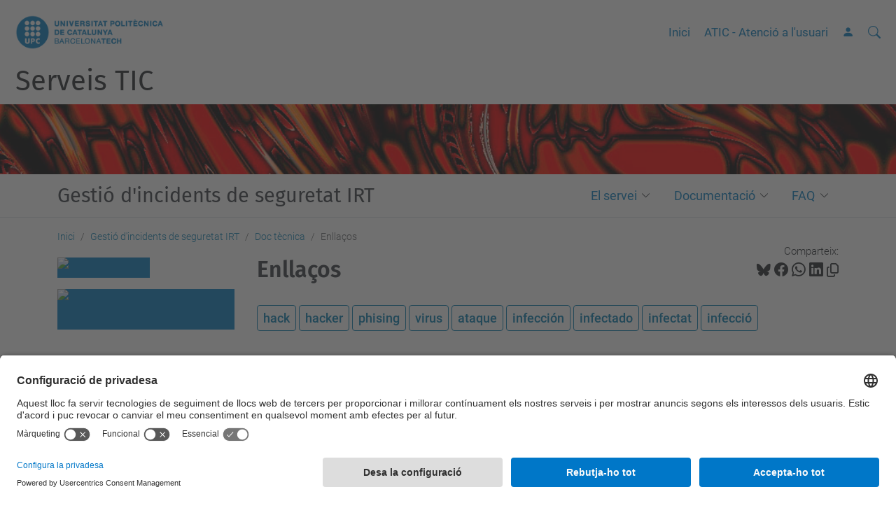

--- FILE ---
content_type: text/html;charset=utf-8
request_url: https://serveistic.upc.edu/ca/irt/doc-tecnica/enllacos
body_size: 8475
content:
<!DOCTYPE html>
<html xmlns="http://www.w3.org/1999/xhtml" class="h-100" lang="ca" xml:lang="ca">

<head><meta http-equiv="Content-Type" content="text/html; charset=UTF-8" />
  <title>Enllaços — Gestió d'incidents de seguretat IRT — Serveis TIC — UPC. Universitat Politècnica de Catalunya</title>
  <link rel="preconnect" href="//app.usercentrics.eu" />
  <link rel="preconnect" href="//api.usercentrics.eu" />
  <link rel="preconnect" href="//privacy-proxy.usercentrics.eu" />
  <link rel="dns-prefetch" href="//app.usercentrics.eu" />
  <link rel="dns-prefetch" href="//api.usercentrics.eu" />
  <link rel="preload" href="/++theme++genweb6.theme/stylesheets/fa.min.css" as="style" onload="this.onload=null;this.rel='stylesheet'" />
  <!-- <link rel="preload" href="//app.usercentrics.eu/browser-ui/latest/loader.js" as="script"/>
  <link rel="preload" href="//privacy-proxy.usercentrics.eu/latest/uc-block.bundle.js" as="script"/> -->
  <script>
    window.UC_UI_DOMAINS = {
      crossDomainConsentSharingIFrame: 'https://www.upc.edu/cross-domain-bridge.html',
    };
  </script>
  <script id="usercentrics-cmp" src="https://app.usercentrics.eu/browser-ui/latest/loader.js" data-settings-id="k73tMWYfS" async=""></script>
  <script type="application/javascript" src="https://privacy-proxy.usercentrics.eu/latest/uc-block.bundle.js"></script>
  <script>
    uc.deactivateBlocking([
      'HkocEodjb7', // Google Analytics is not blocked
      'BJ59EidsWQ', //GTM
      'mJTPU19oR', //Google adsense
    ]);
  </script>
  <script type="text/javascript" id="gtag-consent">
    window.dataLayer = window.dataLayer || [];

    function gtag() {
      dataLayer.push(arguments);
    }
    gtag("consent", "default", {
      ad_user_data: "denied",
      ad_personalization: "denied",
      ad_storage: "denied",
      analytics_storage: "denied",
      wait_for_update: 500
    });
    gtag("set", "ads_data_redaction", true);
  </script>
  <script defer="defer" type="application/javascript" src="/++theme++genweb6.theme/js/dataTables.min.js"></script>
  <script defer="defer" type="application/javascript" src="/++theme++genweb6.theme/js/select2.min.js"></script>
<meta charset="utf-8" /><meta name="twitter:card" content="summary" /><meta property="og:site_name" content="serveistic" /><meta property="og:title" content="Enllaços" /><meta property="twitter:title" content="Enllaços" /><meta property="og:type" content="website" /><meta property="og:description" content="" /><meta property="twitter:description" content="" /><meta property="og:url" content="https://serveistic.upc.edu/ca/irt/doc-tecnica/enllacos" /><meta property="twitter:url" content="https://serveistic.upc.edu/ca/irt/doc-tecnica/enllacos" /><meta property="og:image" content="https://serveistic.upc.edu/++resource++plone-logo.svg" /><meta property="twitter:image" content="https://serveistic.upc.edu/++resource++plone-logo.svg" /><meta property="og:image:type" content="image/png" /><meta name="robots" content="all" /><meta name="keywords" content="hack, hacker, phising, virus, ataque, infección, infectado, infectat, infecció" /><meta name="DC.subject" content="hack, hacker, phising, virus, ataque, infección, infectado, infectat, infecció" /><meta name="DC.date.created" content="2019-09-25T14:19:38+01:00" /><meta name="DC.date.modified" content="2023-03-28T10:05:58+01:00" /><meta name="DC.type" content="Pàgina" /><meta name="DC.format" content="text/html" /><meta name="DC.language" content="ca" /><meta name="DC.date.valid_range" content="2019/11/12 - " /><meta name="description" /><meta name="viewport" content="width=device-width, initial-scale=1.0" /><meta name="generator" content="Plone - https://plone.org/" /><link rel="alternate" hreflang="ca" href="https://serveistic.upc.edu/ca/irt/doc-tecnica/enllacos" /><link rel="alternate" hreflang="x-default" href="https://serveistic.upc.edu/ca/irt/doc-tecnica/enllacos" /><link rel="canonical" href="https://serveistic.upc.edu/ca/irt/doc-tecnica/enllacos" /><link rel="preload icon" type="image/vnd.microsoft.icon" href="https://serveistic.upc.edu/ca/favicon.ico?name=favicon.ico" /><link rel="mask-icon" href="https://serveistic.upc.edu/ca/favicon.ico?name=favicon.ico" /><link href="https://serveistic.upc.edu/ca/@@search" rel="search" title="Cerca en aquest lloc" /><link data-bundle="easyform" href="https://serveistic.upc.edu/++webresource++b6e63fde-4269-5984-a67a-480840700e9a/++resource++easyform.css" media="all" rel="stylesheet" type="text/css" /><link data-bundle="faceted.jquery" href="https://serveistic.upc.edu/++webresource++3b9e2285-9169-5166-86db-509376ac0918/++plone++facetednavigation/faceted-jquery.min.css" media="all" rel="stylesheet" type="text/css" /><link data-bundle="faceted.view" href="https://serveistic.upc.edu/++webresource++96c3556c-9d70-5d58-951a-ff5109db53b8/++plone++facetednavigation/faceted-view.min.css" media="all" rel="stylesheet" type="text/css" /><link data-bundle="faceted.edit" href="https://serveistic.upc.edu/++webresource++688bdb99-253c-5b8b-bd8b-90f9b92d6ab0/++plone++facetednavigation/faceted-edit.min.css" media="all" rel="stylesheet" type="text/css" /><link data-bundle="mosaic-css" href="https://serveistic.upc.edu/++webresource++194c6646-85f9-57d9-9c89-31147d080b38/++plone++mosaic/mosaic.min.css" media="all" rel="stylesheet" type="text/css" /><link data-bundle="multilingual" href="https://serveistic.upc.edu/++webresource++4b25ebfe-4288-5cbe-b3d2-cfa66e33cd82/++resource++plone.app.multilingual.stylesheet/multilingual.css" media="all" rel="stylesheet" type="text/css" /><link data-bundle="plone-fullscreen" href="https://serveistic.upc.edu/++webresource++ac83a459-aa2c-5a45-80a9-9d3e95ae0847/++plone++static/plone-fullscreen/fullscreen.css" media="all" rel="stylesheet" type="text/css" /><link data-bundle="serveistic-bundle" href="https://serveistic.upc.edu/++webresource++81daba4e-5c3e-5a55-8e21-18e5d56cf8f2/++theme++genweb6.serveistic/stylesheets/theme-serveistic.min.css" media="all" rel="stylesheet" type="text/css" /><link data-bundle="upc-bundle" href="https://serveistic.upc.edu/++webresource++14ff9cc0-0eda-5e21-a9bd-22687843ae35/++theme++genweb6.upc/stylesheets/theme-upc.min.css" media="all" rel="stylesheet" type="text/css" /><link href="https://serveistic.upc.edu/++webresource++d10d4e1f-c923-51c6-ba2c-64718f31d492//++theme++genweb6.theme/stylesheets/theme.min.css" media="all" rel="stylesheet" type="text/css" /><style>.cardmod {
  min-height: 0 !important; }

  @media (hover: hover) and (pointer: fine) {
    .cardmod {
      min-height: 680px !important;   }
}

#content-core #parent-fieldname-text ul.list-sections li,
.existing_content_portlet ul.list-sections li, .mceTmpl ul.list-sections li,
.mosaic-tile-content ul.list-sections li,
.portaltype-packet#content ul.list-sections li,
.portlet-homepage ul.list-sections li, .portletStaticText ul.list-sections li,
body#tinymce ul.list-sections li {
  border-bottom: none !important;
  padding: 30px 0 !important; }

  .wellmod {
    min-height: 270px !important; }
</style><script async="" src="https://www.googletagmanager.com/gtag/js?id=G-CL26WNVK73"></script><script>
  window.dataLayer = window.dataLayer || [];
  function gtag(){dataLayer.push(arguments);}
  gtag('js', new Date());

  gtag('config', 'G-CL26WNVK73');
</script><script data-bundle="plone-fullscreen" integrity="sha384-yAbXscL0aoE/0AkFhaGNz6d74lDy9Cz7PXfkWNqRnFm0/ewX0uoBBoyPBU5qW7Nr" src="https://serveistic.upc.edu/++webresource++6aa4c841-faf5-51e8-8109-90bd97e7aa07/++plone++static/plone-fullscreen/fullscreen.js"></script><script data-bundle="plone" integrity="sha384-VpRtef0in9VvJccUgGM+OKJxMlKkCjrUuv4dmkXUjfuBQMRjcDWGNmTYiPWFcckC" src="https://serveistic.upc.edu/++webresource++63fc8075-8d9c-52b0-bd0c-c7db8d9c785d/++plone++static/bundle-plone/bundle.min.js"></script><script async="True" data-bundle="faceted.jquery" defer="True" integrity="sha384-CrPitwXZBMpWpOCB/u0+eNNyLr1lREkgX/dOCyUBzMWzAhXkRAAImQ3W5vUmd+RO" src="https://serveistic.upc.edu/++webresource++131af045-2f13-5175-b2dd-8a1414aaa5bc/++plone++facetednavigation/faceted-jquery.min.js"></script><script async="True" data-bundle="faceted.view" defer="True" integrity="sha384-ommoVxbVUUrHCbylKZX4xwa+VAkZhVY3MdnlK5Rdecob2p1WYtNmHcm2d8gj//08" src="https://serveistic.upc.edu/++webresource++dd682c8a-c41d-5c85-a33d-4ef7260b24f0/++plone++facetednavigation/faceted-view.min.js"></script><script async="True" data-bundle="faceted.edit" defer="True" integrity="sha384-vEz64MVbeerkh5k5x5CpPxZBe3O7ZML/rmSlWwicW7HjBmTOLtFVct6iPUKfHWDo" src="https://serveistic.upc.edu/++webresource++9ff7b2fc-bb60-5b7e-a094-49a1fe46d833/++plone++facetednavigation/faceted-edit.min.js"></script><script data-bundle="datagridfield-bundle" integrity="sha384-ab8+ZO465yuhsQpCxqQ3u2HpLcOwNqxIS0HAA+laLWcfsX8+8SXtI9TSBzDJg9wf" src="https://serveistic.upc.edu/++webresource++b5050647-6b73-57ea-8cc2-e492b13e1606/++resource++collective.z3cform.datagridfield/datagridfield-remote.min.js"></script><script integrity="sha384-Z0c0O7SGparpXtqZ7DqB+2xYabbv4FwSW10MAxUzrFnDh7Bfxubjpre0f7AIxrKf" src="https://serveistic.upc.edu/++webresource++428ff13a-1bd4-583d-ba0b-b909e791367c//++theme++genweb6.theme/js/theme.min.js"></script></head>

<body class="d-flex flex-column h-100 col-content col-one col-two frontend icons-on portaltype-document section-irt site-ca subsection-doc-tecnica subsection-doc-tecnica-enllacos template-document_view thumbs-on userrole-anonymous viewpermission-view" id="visual-portal-wrapper" dir="ltr" data-base-url="https://serveistic.upc.edu/ca/irt/doc-tecnica/enllacos" data-view-url="https://serveistic.upc.edu/ca/irt/doc-tecnica/enllacos" data-portal-url="https://serveistic.upc.edu" data-i18ncatalogurl="https://serveistic.upc.edu/plonejsi18n" data-pat-pickadate="{&quot;date&quot;: {&quot;selectYears&quot;: 200}, &quot;time&quot;: {&quot;interval&quot;: 5 } }" data-pat-plone-modal="{&quot;actionOptions&quot;: {&quot;displayInModal&quot;: false}}"><div class="outer-wrapper flex-shrink-0">

    <header id="content-header" class="sticky-top">
      <div id="portal-top" class="w-100">
        


    <div id="header" class="d-flex align-items-center light-to-dark-theme">

        <a href="#main-container" class="d-none">Anar al contingut principal</a>

        <div id="portal-logos" class="d-flex me-4">
            <div id="logo-primary">

                <a href="https://www.upc.edu/ca" target="_blank">

                    <img alt="Universitat Politècnica de Catalunya" title="Universitat Politècnica de Catalunya" class="img-desktop" src="https://serveistic.upc.edu/@@gw-logo" />

                </a>

                

            </div>

            
        </div>

        <nav id="portal-navbar" role="navigation" class="global-navigation ms-auto">

            <ul class="navbar-nav mb-2 mb-lg-0 align-items-center" id="portal-globalnav">
                <li class="home nav-item">
                    <a class="nav-link" href="https://serveistic.upc.edu/ca">Inici</a>
                </li>

                <li class="atencio-a-lusuari-atic nav-item"><a href="https://serveistic.upc.edu/ca/atic" target="_self" class="state-published nav-link">ATIC - Atenció a l'usuari</a></li>

                

                    <li class="nav-item nav-action">

                        <a title="Identificació" href="https://serveistic.upc.edu/ca/irt/doc-tecnica/enllacos/login" id="personaltools-login" icon="person-fill">

                        <i class="bi bi-person-fill" title="Identificació" alt="Identificació"></i>
                        </a>

                    </li>

                

                
            </ul>
        </nav>

        <div id="portal-searchbox" class="nav-item">

            

    <form id="searchGadget_form" action="https://serveistic.upc.edu/ca/@@search" role="search" class="d-flex pat-livesearch show_images " data-pat-livesearch="ajaxUrl:https://serveistic.upc.edu/ca/@@ajax-search">

        <label class="hiddenStructure" for="searchGadget">Cerca</label>

        

            

            <input name="SearchableText" type="text" size="18" id="searchGadget" class="searchField form-control me-3" title="Cerca en el servei" placeholder="Cerca en el servei" />

            <input id="searchbox_currentfolder_only" class="d-none" type="checkbox" name="path" checked="checked" value="/278/serveis-tic/ca/irt" />

        

        <button class="searchButton" type="submit" alt="Cerca" aria-label="Cerca"><i class="bi bi-search" alt="Cerca" title="Cerca"></i></button>

        <div id="portal-advanced-search" class="hiddenStructure">

            <a href="https://serveistic.upc.edu/ca/@@search">Cerca avançada…</a>

        </div>

    </form>


        </div>

        <div id="portal-navbar-mobile" class="d-none ms-auto" role="navigation">

            <nav class="navbar navbar-dark">

                <div class="container-fluid">

                    <button class="navbar-toggler" type="button" data-bs-toggle="offcanvas" aria-label="Close" data-bs-target="#gwMobileNavbar" aria-controls="gwMobileNavbar">

                    <span class="navbar-toggler-icon"></span>

                    </button>

                    <div class="offcanvas offcanvas-end text-bg-dark" tabindex="-1" id="gwMobileNavbar" aria-labelledby="gwMobileNavbarLabel">

                        <div class="offcanvas-header">

                            <p class="h5">Menú</p>
                            <button type="button" class="btn-close btn-close-white" data-bs-dismiss="offcanvas" aria-label="Close"></button>

                        </div>

                        <div class="offcanvas-body">

                            <div class="d-flex mt-3 mb-2" role="search">

                                <div id="portal-searchbox-mobile" class="nav-item">

                                    

    <form id="searchGadget_form_mobile" action="https://serveistic.upc.edu/ca/@@search" role="search" class="d-flex pat-livesearch show_images " data-pat-livesearch="ajaxUrl:https://serveistic.upc.edu/ca/@@ajax-search">

        <label class="hiddenStructure" for="searchGadget_mobile">Cerca</label>

        

            

            <input name="SearchableText" type="text" size="18" id="searchGadget_mobile" class="searchField form-control me-3" title="Cerca en el servei" placeholder="Cerca en el servei" />

            <input id="searchbox_currentfolder_only" class="d-none" type="checkbox" name="path" checked="checked" value="/278/serveis-tic/ca/irt" />

        

        <button class="searchButton" type="submit" alt="Cerca" aria-label="Cerca"><i class="bi bi-search" alt="Cerca" title="Cerca"></i></button>

        <div id="portal-advanced-search_mobile" class="hiddenStructure">

            <a href="https://serveistic.upc.edu/ca/@@search">Cerca avançada…</a>

        </div>

    </form>



                                </div>

                            </div>

                            <ul class="navbar-nav justify-content-end flex-grow-1 pe-3">

                                <li class="nav-item">

                                    <a class="nav-link" href="https://serveistic.upc.edu/ca">Inici</a>

                                </li>

                                

                                    <li class="ps-3"><hr class="mt-1 mb-1" /></li>

                                    <li class="atencio-a-lusuari-atic nav-item"><a href="https://serveistic.upc.edu/ca/atic" target="_self" class="state-published nav-link">ATIC - Atenció a l'usuari</a></li>

                                

                                

                                    

                                        <li class="ps-3"><hr class="mt-1 mb-1" /></li>

                                        <li class="nav-item">

                                            <a href="https://serveistic.upc.edu/ca/irt/doc-tecnica/enllacos/login" title="Identificació" id="personaltools-login-mobile">

                                                <span>Identificació</span>
                                            </a>

                                        </li>

                                    

                                

                                

                            </ul>
                        </div>
                    </div>
                </div>
            </nav>
        </div>
    </div>



      </div>
    </header>

    <div id="above-content-wrapper">
      <div id="viewlet-above-content">

  

  

    <div id="hero" class="light-to-dark-theme image-hero content-hero">

      <section>

        <img alt="Gestió d'incidents de seguretat IRT" title="Gestió d'incidents de seguretat IRT" src="https://serveistic.upc.edu/ca/irt/@@images/image" />

      </section>

      <div class="site_title">

        <div class="h1">

            <a accesskey="1" class="text-decoration-none" href="https://serveistic.upc.edu/ca">

                Serveis TIC

            </a>

        </div>

      </div>

      <div class="servei_zone">

        <div class="container d-flex justify-content-between align-items-center">

          

          <a class="h2 text-decoration-none" href="https://serveistic.upc.edu/ca/irt">Gestió d'incidents de seguretat IRT</a>

          <ul class="navbar-nav mb-2 mb-lg-0 d-flex flex-row justify-content-end" id="portal-serveinav">

            <li class="el-servei has_subtree nav-item"><a href="https://serveistic.upc.edu/ca/irt/el-servei" target="_self" class="state-published nav-link" aria-haspopup="true">El servei</a><input id="navitem-9b3d06d5ae7d4ca8b1908ec55979bf7b" type="checkbox" class="opener" /><label for="navitem-9b3d06d5ae7d4ca8b1908ec55979bf7b" role="button" aria-label="El servei"></label><ul class="has_subtree dropdown"><li class="descripcio-del-servei nav-item"><a href="https://serveistic.upc.edu/ca/irt/el-servei/descripcio-del-servei" target="_self" class="state-published nav-link">Descripció del servei</a></li><li class="procediments nav-item"><a href="https://serveistic.upc.edu/ca/irt/el-servei/procediments" target="_self" class="state-published nav-link">Procediments</a></li></ul></li><li class="documentacio has_subtree nav-item"><a href="https://serveistic.upc.edu/ca/irt/documentacio" target="_self" class="state-published nav-link" aria-haspopup="true">Documentació</a><input id="navitem-e01f12ec2db246eb8e66fa9a3b27e7cc" type="checkbox" class="opener" /><label for="navitem-e01f12ec2db246eb8e66fa9a3b27e7cc" role="button" aria-label="Documentació"></label><ul class="has_subtree dropdown"><li class="configuracio-recomanada-dun-terminal-mobil-android nav-item"><a href="https://serveistic.upc.edu/ca/irt/documentacio/configuracio-recomanada-dun-terminal-mobil-android" target="_self" class="state-published nav-link">Configuració recomanada d'un terminal mòbil Android</a></li><li class="ciberseguretat nav-item"><a href="https://serveistic.upc.edu/ca/irt/documentacio/ciberseguretat" target="_self" class="state-published nav-link">Recomanacions generals en ciberseguretat</a></li></ul></li><li class="faq has_subtree nav-item"><a href="https://serveistic.upc.edu/ca/irt/faq" target="_self" class="state-published nav-link" aria-haspopup="true">FAQ</a><input id="navitem-8f7a8ebb635c4b0ead47e75f20611562" type="checkbox" class="opener" /><label for="navitem-8f7a8ebb635c4b0ead47e75f20611562" role="button" aria-label="FAQ"></label><ul class="has_subtree dropdown"><li class="on-puc-informar-un-incident-de-seguretat nav-item"><a href="https://serveistic.upc.edu/ca/irt/faq/on-puc-informar-un-incident-de-seguretat" target="_self" class="state-published nav-link">On puc informar un incident de seguretat?</a></li><li class="que-s2019enten-per-incident-de-seguretat nav-item"><a href="https://serveistic.upc.edu/ca/irt/faq/que-s2019enten-per-incident-de-seguretat" target="_self" class="state-published nav-link">Què s’entèn per incident de seguretat?</a></li><li class="com-es-detecten-els-incidents-de-seguretat nav-item"><a href="https://serveistic.upc.edu/ca/irt/faq/com-es-detecten-els-incidents-de-seguretat" target="_self" class="state-published nav-link">Com es detecten els incidents de seguretat?</a></li><li class="crec-que-el-meu-pc-ha-tingut-alguna-intrusio nav-item"><a href="https://serveistic.upc.edu/ca/irt/faq/crec-que-el-meu-pc-ha-tingut-alguna-intrusio" target="_self" class="state-published nav-link">Crec que el meu PC ha tingut alguna intrusio</a></li><li class="prevencio-ransomware nav-item"><a href="https://serveistic.upc.edu/ca/irt/faq/prevencio-ransomware" target="_self" class="state-published nav-link">Què és el Malware i com prevenir-lo?</a></li><li class="av-possible-malware-en-dispositiu-connectat-a-la-xarxa-upc nav-item"><a href="https://serveistic.upc.edu/ca/irt/faq/av-possible-malware-en-dispositiu-connectat-a-la-xarxa-upc" target="_self" class="state-published nav-link">Possible malware en dispositiu corporatiu connectat a la xarxa UPC</a></li><li class="que-he-de-fer-si-m2019informen-d2019un-incident-o-avis-de-vulnerabilitat-i-no-soc-la-persona-responsable-de-la-ip nav-item"><a href="https://serveistic.upc.edu/ca/irt/faq/que-he-de-fer-si-m2019informen-d2019un-incident-o-avis-de-vulnerabilitat-i-no-soc-la-persona-responsable-de-la-ip" target="_self" class="state-published nav-link">Què he de fer si m’informen d’un incident o avís de vulnerabilitat i no sóc la persona responsable de la IP?</a></li><li class="on-puc-trobar-mes-informacio nav-item"><a href="https://serveistic.upc.edu/ca/irt/faq/on-puc-trobar-mes-informacio" target="_self" class="state-published nav-link">On puc trobar més informació?</a></li><li class="com-es-gestionen-els-avisos-de-vulnerabilitat nav-item"><a href="https://serveistic.upc.edu/ca/irt/faq/com-es-gestionen-els-avisos-de-vulnerabilitat" target="_self" class="state-published nav-link">Com es gestionen els avisos de vulnerabilitat?</a></li><li class="que-es-el-correu-fraudulent-i-com-em-puc-protegir nav-item"><a href="https://serveistic.upc.edu/ca/irt/faq/que-es-el-correu-fraudulent-i-com-em-puc-protegir" target="_self" class="state-published nav-link">Què és el correu fraudulent i com em puc protegir?</a></li><li class="com-puc-comprovar-si-tinc-instal-lat-correctament-el-certificat-per-utilitzar-eduroam nav-item"><a href="https://serveistic.upc.edu/ca/irt/faq/com-puc-comprovar-si-tinc-instal-lat-correctament-el-certificat-per-utilitzar-eduroam" target="_self" class="state-published nav-link">Com puc comprovar si tinc instal·lat correctament el certificat per utilitzar eduroam?</a></li><li class="guia-fraus-on-line nav-item"><a href="https://serveistic.upc.edu/ca/irt/faq/guia-fraus-on-line" target="_self" class="state-published nav-link">Guia per a reconèixer fraus on line</a></li><li class="fonts-vulnerabilitats nav-item"><a href="https://serveistic.upc.edu/ca/irt/faq/fonts-vulnerabilitats" target="_self" class="state-published nav-link">Quines fonts es fan servir per a la identificació de vulnerabilitats?</a></li><li class="frau-suplantacio-tecnic-microsoft nav-item"><a href="https://serveistic.upc.edu/ca/irt/faq/frau-suplantacio-tecnic-microsoft" target="_self" class="state-published nav-link">Frau telefònic suplantació tècnic de Microsoft</a></li><li class="minimitzar-vulnerabilitats nav-item"><a href="https://serveistic.upc.edu/ca/irt/faq/minimitzar-vulnerabilitats" target="_self" class="state-published nav-link">Com puc minimitzar les vulnerabilitats?</a></li><li class="entorn-securitzat nav-item"><a href="https://serveistic.upc.edu/ca/irt/faq/entorn-securitzat" target="_self" class="state-published nav-link">Com puc verificar que el meu entorn està securitzat?</a></li><li class="quina-es-la-configuracio-de-seguretat-recomanada-dun-terminal-ios nav-item"><a href="https://serveistic.upc.edu/ca/irt/faq/quina-es-la-configuracio-de-seguretat-recomanada-dun-terminal-ios" target="_self" class="state-published nav-link">Quina és la configuració de seguretat recomanada d'un terminal iOS?</a></li><li class="quina-es-la-configuracio-de-seguretat-recomanada-dun-terminal-android nav-item"><a href="https://serveistic.upc.edu/ca/irt/faq/quina-es-la-configuracio-de-seguretat-recomanada-dun-terminal-android" target="_self" class="state-published nav-link">Quina és la configuració de seguretat recomanada d'un terminal Android?</a></li><li class="credencials-vulnerades nav-item"><a href="https://serveistic.upc.edu/ca/irt/faq/credencials-vulnerades" target="_self" class="state-published nav-link">Què passa quan ATIC m'avisa que han vulnerat les meves credencials?</a></li></ul></li>

          </ul>

        </div>

      </div>

    </div>

  




<nav id="portal-breadcrumbs" aria-label="breadcrumb" label_breadcrumb="label_breadcrumb">
  <div class="container">
    <ol class="breadcrumb">
      <li class="breadcrumb-item"><a href="https://serveistic.upc.edu/ca">Inici</a></li>
      
        <li class="breadcrumb-item"><a href="https://serveistic.upc.edu/ca/irt">Gestió d'incidents de seguretat IRT</a></li>
        
      
        <li class="breadcrumb-item"><a href="https://serveistic.upc.edu/ca/irt/doc-tecnica">Doc tècnica</a></li>
        
      
        
        <li class="breadcrumb-item active" aria-current="page">Enllaços</li>
      
    </ol>
  </div>
</nav>
</div>
    </div>

    <div class="container">
      <div class="row">
        <aside id="global_statusmessage" class="col-12">
      

      <div>
      </div>
    </aside>
      </div>
      <main id="main-container" class="row">
        <section id="portal-column-content">

      

      

        

          <article id="content">

            

              <header>

                <div id="viewlet-above-content-title"><span id="social-tags-body" itemscope="" itemtype="http://schema.org/WebPage" style="display: none">
  <span itemprop="name">Enllaços</span>
  <span itemprop="description"></span>
  <span itemprop="url">https://serveistic.upc.edu/ca/irt/doc-tecnica/enllacos</span>
  <span itemprop="image">https://serveistic.upc.edu/++resource++plone-logo.svg</span>
</span>

<div id="social_tags">

  <p class="fs-s mb-0">
    Comparteix:
  </p>

  

    <a target="_blank" href="https://bsky.app/intent/compose?text=Enllaços https://serveistic.upc.edu/resolveuid/0e6efde4f93b4dcf845f2bbe7497947e" title="Bluesky">

      <i class="fa-brands fa-bluesky"></i>

    </a>

    

  

    <a target="_blank" href="https://www.facebook.com/sharer/sharer.php?u=https://serveistic.upc.edu/resolveuid/0e6efde4f93b4dcf845f2bbe7497947e" title="Facebook">

      <i class="bi bi-facebook"></i>

    </a>

    

  

    <a target="_blank" href="https://wa.me/?text=Enllaços https://serveistic.upc.edu/resolveuid/0e6efde4f93b4dcf845f2bbe7497947e" title="Whatsapp">

      <i class="bi bi-whatsapp"></i>

    </a>

    

  

    <a target="_blank" href="https://www.linkedin.com/sharing/share-offsite?url=https://serveistic.upc.edu/resolveuid/0e6efde4f93b4dcf845f2bbe7497947e" title="Linkedin">

      <i class="bi bi-linkedin"></i>

    </a>

    

  

    

    <a href="#" data-bs-toggle="tooltip" id="copy-universal-link" data-url="https://serveistic.upc.edu/resolveuid/0e6efde4f93b4dcf845f2bbe7497947e" aria-label="Copiat!" data-bs-title="Copiat!" data-bs-original-title="Copiar enllaç">

      <i class="fa-regular fa-copy"></i>

    </a>

  

</div>
</div>

                
                  <h1>Enllaços</h1>

                

                <div id="viewlet-below-content-title"></div>

                
                  

                

                <div id="viewlet-below-content-description"></div>

              </header>

              <div id="viewlet-above-content-body">


</div>

              <div id="content-core">
                
      

        <section id="section-text">
          
        </section>

      
    
              </div>

              <div id="viewlet-below-content-body">



<section id="section-category">

  <div class="viewlet keywords-viewlet">

    <header class="card-title section-heading d-none">Keywords</header>

    

    

    <a href="https://serveistic.upc.edu/ca/@@search?Subject%3Alist=hack" rel="nofollow" class="btn btn-sm btn-outline-primary mb-1">
      <span>hack</span>
    </a>
    

    

    <a href="https://serveistic.upc.edu/ca/@@search?Subject%3Alist=hacker" rel="nofollow" class="btn btn-sm btn-outline-primary mb-1">
      <span>hacker</span>
    </a>
    

    

    <a href="https://serveistic.upc.edu/ca/@@search?Subject%3Alist=phising" rel="nofollow" class="btn btn-sm btn-outline-primary mb-1">
      <span>phising</span>
    </a>
    

    

    <a href="https://serveistic.upc.edu/ca/@@search?Subject%3Alist=virus" rel="nofollow" class="btn btn-sm btn-outline-primary mb-1">
      <span>virus</span>
    </a>
    

    

    <a href="https://serveistic.upc.edu/ca/@@search?Subject%3Alist=ataque" rel="nofollow" class="btn btn-sm btn-outline-primary mb-1">
      <span>ataque</span>
    </a>
    

    

    <a href="https://serveistic.upc.edu/ca/@@search?Subject%3Alist=infecci%C3%B3n" rel="nofollow" class="btn btn-sm btn-outline-primary mb-1">
      <span>infección</span>
    </a>
    

    

    <a href="https://serveistic.upc.edu/ca/@@search?Subject%3Alist=infectado" rel="nofollow" class="btn btn-sm btn-outline-primary mb-1">
      <span>infectado</span>
    </a>
    

    

    <a href="https://serveistic.upc.edu/ca/@@search?Subject%3Alist=infectat" rel="nofollow" class="btn btn-sm btn-outline-primary mb-1">
      <span>infectat</span>
    </a>
    

    

    <a href="https://serveistic.upc.edu/ca/@@search?Subject%3Alist=infecci%C3%B3" rel="nofollow" class="btn btn-sm btn-outline-primary mb-1">
      <span>infecció</span>
    </a>
    

  </div>

</section>


</div>

            
            <footer>
              <div id="viewlet-below-content">




</div>
            </footer>
          </article>
        
      

      
    </section>
        <aside id="portal-column-one">
        
      
        

    <div class="portletWrapper" id="portletwrapper-706c6f6e652e6c656674636f6c756d6e0a636f6e746578740a2f3237382f736572766569732d7469632f63612f6972740a62616e6e6572732d7469632d6c6f63616c" data-portlethash="706c6f6e652e6c656674636f6c756d6e0a636f6e746578740a2f3237382f736572766569732d7469632f63612f6972740a62616e6e6572732d7469632d6c6f63616c">

    <div id="baners" class="portlet portlet-baners" role="complementary" aria-labelledby="titol-baners">

        

        

            

    <div class="gw-banner">

        

            <a target="_blank" title="Demana Ajuda, Obrir link a una finestra nova" href="https://eatic.upc.edu">

                <img src="https://serveistic.upc.edu/ca/banners-ca/demana-ajuda/@@images/image-400-e348a7e79396463a828174497c5d4a7f.jpeg" alt="Demana Ajuda" title="Demana Ajuda" height="68" width="300" class="image-inline" />
            </a>

            

        

        

    </div>



        

            

    <div class="gw-banner">

        

            <a target="_blank" title="Suggeriments, Queixes i Felicitacions, Obrir link a una finestra nova" href="https://eatic.upc.edu/plugins/servlet/desk/portal/1/create/248">

                <img src="https://serveistic.upc.edu/ca/banners-ca/suggeriments-queixes-i-felicitacions/@@images/image-400-d481d7d5e92a8c377ed36f7033a6731c.jpeg" alt="Suggeriments, Queixes i Felicitacions" title="Suggeriments, Queixes i Felicitacions" height="68" width="300" class="image-inline" />
            </a>

            

        

        

    </div>



        

    </div>


</div>





      
    </aside>
      </main>
      <!--/row-->
    </div>
    <!--/container-->

    <footer id="portal-footer-wrapper" class="mt-auto">
      <div id="portal-footer">

      <div id="footer-logos">

  <ul class="llistatLogos" role="list">

    <li role="listitem">

      <a rel="tooltip" data-placement="top" href="https://gobernanza.ccn-cert.cni.es/amparo/API/public/certificaciones/8950/download/7773" data-original-title="Ens de seguretat" target="_blank">

        <img src="https://serveistic.upc.edu/ca/logosfooter-ca/ens-de-seguretat/@@images/image" title="Ens de seguretat, Obrir link a una finestra nova" alt="Ens de seguretat, Obrir link a una finestra nova" />

        
      </a>
    </li>
  </ul>
</div><div id="footer-complementary" data-class="dark-theme" data-img="https://serveistic.upc.edu/@@gw-hero">

    <div class="row">

        <div class="col-md-4 text-primary">
            <p><strong>© UPC</strong></p>
        </div>

        <div class="col-md-8">
            <nav id="complimentary-footer-nav" aria-label="Complimenatary-footer">
                <ul id="footer-menu-complementari" class="footer-container">

                    <li>
                        <span class="text-muted me-2">Desenvolupat amb</span>
                        <a href="https://genweb.upc.edu/ca" target="_blank">
                            <img title="genweb UPC" alt="genweb UPC" class="logoGenwebUPC" loading="lazy" src="https://serveistic.upc.edu/++theme++genweb6.theme/img/genwebUPC.webp" />
                        </a>
                    </li>

                    

                    <li>
                        <a accesskey="3" href="https://serveistic.upc.edu/ca/sitemap" target="_self">Mapa del lloc</a>
                    </li>

                    <li>
                        <a accesskey="0" href="https://serveistic.upc.edu/ca/accessibility" target="_self">Accessibilitat</a>
                    </li>

                    <li>
                        <a href="https://www.upc.edu/ca/avis-legal" target="_blank">Avís legal</a>
                    </li>

                    <li>
                        <a href="#" target="_self" onclick="UC_UI.showSecondLayer();">Configuració de privadesa</a>
                    </li>
                </ul>
            </nav>
        </div>
    </div>
</div></div>
    </footer>
  </div><!--/outer-wrapper --><aside id="back-to-top">
    <a href="#" class="back-to-top" aria-label="Anar al començament de la pàgina">
      <svg xmlns="http://www.w3.org/2000/svg" width="16" height="16" fill="currentColor" class="bi bi-arrow-up-circle-fill" viewbox="0 0 16 16" title="Anar al començament de la pàgina">
        <path d="M16 8A8 8 0 1 0 0 8a8 8 0 0 0 16 0zm-7.5 3.5a.5.5 0 0 1-1 0V5.707L5.354 7.854a.5.5 0 1 1-.708-.708l3-3a.5.5 0 0 1 .708 0l3 3a.5.5 0 0 1-.708.708L8.5 5.707V11.5z"></path>
      </svg>
    </a>
  </aside></body>

</html>